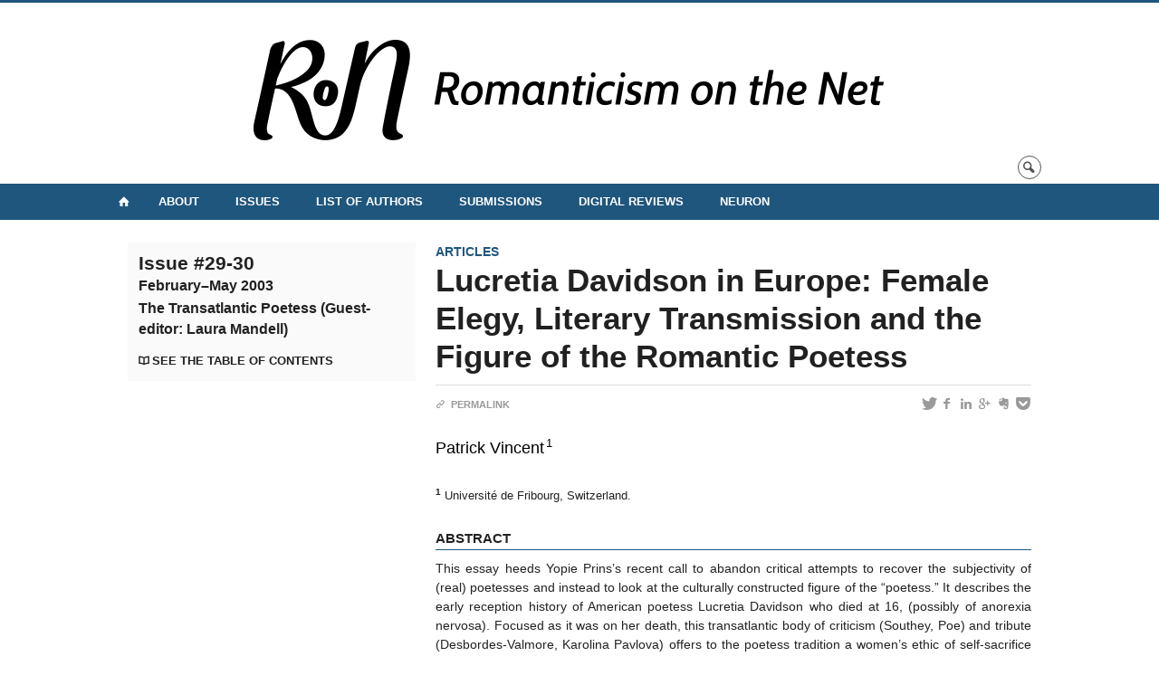

--- FILE ---
content_type: text/html; charset=UTF-8
request_url: https://ronjournal.org/articles/n29-30/lucretia-davidson-in-europe-female-elegy-literary-transmission-and-the-figure-of-the-romantic-poetess/
body_size: 38261
content:
<!DOCTYPE html>
 
<!--[if IE 7]>
<html class="ie ie7" lang="en-US">
<![endif]-->
<!--[if IE 8]>
<html class="ie ie8" lang="en-US">
<![endif]-->
<!--[if IE 9]>
<html class="ie ie9" lang="en-US">
<![endif]-->
<!--[if !(IE 7) | !(IE 8) | !(IE 9)  ]><!-->
<html lang="en-US">
<!--<![endif]-->

<head>

	<meta charset="UTF-8" />
	<meta name="viewport" content="width=device-width, initial-scale=1, maximum-scale=1.0, user-scalable=no" />
	
	<title>Lucretia Davidson in Europe: Female Elegy, Literary Transmission and the Figure of the Romantic Poetess  |  Romanticism on the Net</title>


	<link rel="profile" href="http://gmpg.org/xfn/11" />
	<link rel="pingback" href="https://ronjournal.org/xmlrpc.php" />	
	<link rel="alternate" type="application/rss+xml" title="RSS" href="https://ronjournal.org/feed/" />

	<meta name="robots" content="index,follow,noodp,noydir" />
	
	<meta name="description" content="Click here for full text on the Érudit platform  "/>

	<meta name='robots' content='max-image-preview:large' />
<link rel='dns-prefetch' href='//code.jquery.com' />
<link rel='dns-prefetch' href='//cdnjs.cloudflare.com' />
<link rel='dns-prefetch' href='//secure.openum.ca' />
<link rel='dns-prefetch' href='//assets.openum.ca' />
<link rel="alternate" title="oEmbed (JSON)" type="application/json+oembed" href="https://ronjournal.org/wp-json/oembed/1.0/embed?url=https%3A%2F%2Fronjournal.org%2Farticles%2Fn29-30%2Flucretia-davidson-in-europe-female-elegy-literary-transmission-and-the-figure-of-the-romantic-poetess%2F" />
<link rel="alternate" title="oEmbed (XML)" type="text/xml+oembed" href="https://ronjournal.org/wp-json/oembed/1.0/embed?url=https%3A%2F%2Fronjournal.org%2Farticles%2Fn29-30%2Flucretia-davidson-in-europe-female-elegy-literary-transmission-and-the-figure-of-the-romantic-poetess%2F&#038;format=xml" />
<style id='wp-img-auto-sizes-contain-inline-css' type='text/css'>
img:is([sizes=auto i],[sizes^="auto," i]){contain-intrinsic-size:3000px 1500px}
/*# sourceURL=wp-img-auto-sizes-contain-inline-css */
</style>
<style id='wp-block-library-inline-css' type='text/css'>
:root{--wp-block-synced-color:#7a00df;--wp-block-synced-color--rgb:122,0,223;--wp-bound-block-color:var(--wp-block-synced-color);--wp-editor-canvas-background:#ddd;--wp-admin-theme-color:#007cba;--wp-admin-theme-color--rgb:0,124,186;--wp-admin-theme-color-darker-10:#006ba1;--wp-admin-theme-color-darker-10--rgb:0,107,160.5;--wp-admin-theme-color-darker-20:#005a87;--wp-admin-theme-color-darker-20--rgb:0,90,135;--wp-admin-border-width-focus:2px}@media (min-resolution:192dpi){:root{--wp-admin-border-width-focus:1.5px}}.wp-element-button{cursor:pointer}:root .has-very-light-gray-background-color{background-color:#eee}:root .has-very-dark-gray-background-color{background-color:#313131}:root .has-very-light-gray-color{color:#eee}:root .has-very-dark-gray-color{color:#313131}:root .has-vivid-green-cyan-to-vivid-cyan-blue-gradient-background{background:linear-gradient(135deg,#00d084,#0693e3)}:root .has-purple-crush-gradient-background{background:linear-gradient(135deg,#34e2e4,#4721fb 50%,#ab1dfe)}:root .has-hazy-dawn-gradient-background{background:linear-gradient(135deg,#faaca8,#dad0ec)}:root .has-subdued-olive-gradient-background{background:linear-gradient(135deg,#fafae1,#67a671)}:root .has-atomic-cream-gradient-background{background:linear-gradient(135deg,#fdd79a,#004a59)}:root .has-nightshade-gradient-background{background:linear-gradient(135deg,#330968,#31cdcf)}:root .has-midnight-gradient-background{background:linear-gradient(135deg,#020381,#2874fc)}:root{--wp--preset--font-size--normal:16px;--wp--preset--font-size--huge:42px}.has-regular-font-size{font-size:1em}.has-larger-font-size{font-size:2.625em}.has-normal-font-size{font-size:var(--wp--preset--font-size--normal)}.has-huge-font-size{font-size:var(--wp--preset--font-size--huge)}.has-text-align-center{text-align:center}.has-text-align-left{text-align:left}.has-text-align-right{text-align:right}.has-fit-text{white-space:nowrap!important}#end-resizable-editor-section{display:none}.aligncenter{clear:both}.items-justified-left{justify-content:flex-start}.items-justified-center{justify-content:center}.items-justified-right{justify-content:flex-end}.items-justified-space-between{justify-content:space-between}.screen-reader-text{border:0;clip-path:inset(50%);height:1px;margin:-1px;overflow:hidden;padding:0;position:absolute;width:1px;word-wrap:normal!important}.screen-reader-text:focus{background-color:#ddd;clip-path:none;color:#444;display:block;font-size:1em;height:auto;left:5px;line-height:normal;padding:15px 23px 14px;text-decoration:none;top:5px;width:auto;z-index:100000}html :where(.has-border-color){border-style:solid}html :where([style*=border-top-color]){border-top-style:solid}html :where([style*=border-right-color]){border-right-style:solid}html :where([style*=border-bottom-color]){border-bottom-style:solid}html :where([style*=border-left-color]){border-left-style:solid}html :where([style*=border-width]){border-style:solid}html :where([style*=border-top-width]){border-top-style:solid}html :where([style*=border-right-width]){border-right-style:solid}html :where([style*=border-bottom-width]){border-bottom-style:solid}html :where([style*=border-left-width]){border-left-style:solid}html :where(img[class*=wp-image-]){height:auto;max-width:100%}:where(figure){margin:0 0 1em}html :where(.is-position-sticky){--wp-admin--admin-bar--position-offset:var(--wp-admin--admin-bar--height,0px)}@media screen and (max-width:600px){html :where(.is-position-sticky){--wp-admin--admin-bar--position-offset:0px}}

/*# sourceURL=wp-block-library-inline-css */
</style><style id='global-styles-inline-css' type='text/css'>
:root{--wp--preset--aspect-ratio--square: 1;--wp--preset--aspect-ratio--4-3: 4/3;--wp--preset--aspect-ratio--3-4: 3/4;--wp--preset--aspect-ratio--3-2: 3/2;--wp--preset--aspect-ratio--2-3: 2/3;--wp--preset--aspect-ratio--16-9: 16/9;--wp--preset--aspect-ratio--9-16: 9/16;--wp--preset--color--black: #000000;--wp--preset--color--cyan-bluish-gray: #abb8c3;--wp--preset--color--white: #ffffff;--wp--preset--color--pale-pink: #f78da7;--wp--preset--color--vivid-red: #cf2e2e;--wp--preset--color--luminous-vivid-orange: #ff6900;--wp--preset--color--luminous-vivid-amber: #fcb900;--wp--preset--color--light-green-cyan: #7bdcb5;--wp--preset--color--vivid-green-cyan: #00d084;--wp--preset--color--pale-cyan-blue: #8ed1fc;--wp--preset--color--vivid-cyan-blue: #0693e3;--wp--preset--color--vivid-purple: #9b51e0;--wp--preset--gradient--vivid-cyan-blue-to-vivid-purple: linear-gradient(135deg,rgb(6,147,227) 0%,rgb(155,81,224) 100%);--wp--preset--gradient--light-green-cyan-to-vivid-green-cyan: linear-gradient(135deg,rgb(122,220,180) 0%,rgb(0,208,130) 100%);--wp--preset--gradient--luminous-vivid-amber-to-luminous-vivid-orange: linear-gradient(135deg,rgb(252,185,0) 0%,rgb(255,105,0) 100%);--wp--preset--gradient--luminous-vivid-orange-to-vivid-red: linear-gradient(135deg,rgb(255,105,0) 0%,rgb(207,46,46) 100%);--wp--preset--gradient--very-light-gray-to-cyan-bluish-gray: linear-gradient(135deg,rgb(238,238,238) 0%,rgb(169,184,195) 100%);--wp--preset--gradient--cool-to-warm-spectrum: linear-gradient(135deg,rgb(74,234,220) 0%,rgb(151,120,209) 20%,rgb(207,42,186) 40%,rgb(238,44,130) 60%,rgb(251,105,98) 80%,rgb(254,248,76) 100%);--wp--preset--gradient--blush-light-purple: linear-gradient(135deg,rgb(255,206,236) 0%,rgb(152,150,240) 100%);--wp--preset--gradient--blush-bordeaux: linear-gradient(135deg,rgb(254,205,165) 0%,rgb(254,45,45) 50%,rgb(107,0,62) 100%);--wp--preset--gradient--luminous-dusk: linear-gradient(135deg,rgb(255,203,112) 0%,rgb(199,81,192) 50%,rgb(65,88,208) 100%);--wp--preset--gradient--pale-ocean: linear-gradient(135deg,rgb(255,245,203) 0%,rgb(182,227,212) 50%,rgb(51,167,181) 100%);--wp--preset--gradient--electric-grass: linear-gradient(135deg,rgb(202,248,128) 0%,rgb(113,206,126) 100%);--wp--preset--gradient--midnight: linear-gradient(135deg,rgb(2,3,129) 0%,rgb(40,116,252) 100%);--wp--preset--font-size--small: 13px;--wp--preset--font-size--medium: 20px;--wp--preset--font-size--large: 36px;--wp--preset--font-size--x-large: 42px;--wp--preset--spacing--20: 0.44rem;--wp--preset--spacing--30: 0.67rem;--wp--preset--spacing--40: 1rem;--wp--preset--spacing--50: 1.5rem;--wp--preset--spacing--60: 2.25rem;--wp--preset--spacing--70: 3.38rem;--wp--preset--spacing--80: 5.06rem;--wp--preset--shadow--natural: 6px 6px 9px rgba(0, 0, 0, 0.2);--wp--preset--shadow--deep: 12px 12px 50px rgba(0, 0, 0, 0.4);--wp--preset--shadow--sharp: 6px 6px 0px rgba(0, 0, 0, 0.2);--wp--preset--shadow--outlined: 6px 6px 0px -3px rgb(255, 255, 255), 6px 6px rgb(0, 0, 0);--wp--preset--shadow--crisp: 6px 6px 0px rgb(0, 0, 0);}:where(.is-layout-flex){gap: 0.5em;}:where(.is-layout-grid){gap: 0.5em;}body .is-layout-flex{display: flex;}.is-layout-flex{flex-wrap: wrap;align-items: center;}.is-layout-flex > :is(*, div){margin: 0;}body .is-layout-grid{display: grid;}.is-layout-grid > :is(*, div){margin: 0;}:where(.wp-block-columns.is-layout-flex){gap: 2em;}:where(.wp-block-columns.is-layout-grid){gap: 2em;}:where(.wp-block-post-template.is-layout-flex){gap: 1.25em;}:where(.wp-block-post-template.is-layout-grid){gap: 1.25em;}.has-black-color{color: var(--wp--preset--color--black) !important;}.has-cyan-bluish-gray-color{color: var(--wp--preset--color--cyan-bluish-gray) !important;}.has-white-color{color: var(--wp--preset--color--white) !important;}.has-pale-pink-color{color: var(--wp--preset--color--pale-pink) !important;}.has-vivid-red-color{color: var(--wp--preset--color--vivid-red) !important;}.has-luminous-vivid-orange-color{color: var(--wp--preset--color--luminous-vivid-orange) !important;}.has-luminous-vivid-amber-color{color: var(--wp--preset--color--luminous-vivid-amber) !important;}.has-light-green-cyan-color{color: var(--wp--preset--color--light-green-cyan) !important;}.has-vivid-green-cyan-color{color: var(--wp--preset--color--vivid-green-cyan) !important;}.has-pale-cyan-blue-color{color: var(--wp--preset--color--pale-cyan-blue) !important;}.has-vivid-cyan-blue-color{color: var(--wp--preset--color--vivid-cyan-blue) !important;}.has-vivid-purple-color{color: var(--wp--preset--color--vivid-purple) !important;}.has-black-background-color{background-color: var(--wp--preset--color--black) !important;}.has-cyan-bluish-gray-background-color{background-color: var(--wp--preset--color--cyan-bluish-gray) !important;}.has-white-background-color{background-color: var(--wp--preset--color--white) !important;}.has-pale-pink-background-color{background-color: var(--wp--preset--color--pale-pink) !important;}.has-vivid-red-background-color{background-color: var(--wp--preset--color--vivid-red) !important;}.has-luminous-vivid-orange-background-color{background-color: var(--wp--preset--color--luminous-vivid-orange) !important;}.has-luminous-vivid-amber-background-color{background-color: var(--wp--preset--color--luminous-vivid-amber) !important;}.has-light-green-cyan-background-color{background-color: var(--wp--preset--color--light-green-cyan) !important;}.has-vivid-green-cyan-background-color{background-color: var(--wp--preset--color--vivid-green-cyan) !important;}.has-pale-cyan-blue-background-color{background-color: var(--wp--preset--color--pale-cyan-blue) !important;}.has-vivid-cyan-blue-background-color{background-color: var(--wp--preset--color--vivid-cyan-blue) !important;}.has-vivid-purple-background-color{background-color: var(--wp--preset--color--vivid-purple) !important;}.has-black-border-color{border-color: var(--wp--preset--color--black) !important;}.has-cyan-bluish-gray-border-color{border-color: var(--wp--preset--color--cyan-bluish-gray) !important;}.has-white-border-color{border-color: var(--wp--preset--color--white) !important;}.has-pale-pink-border-color{border-color: var(--wp--preset--color--pale-pink) !important;}.has-vivid-red-border-color{border-color: var(--wp--preset--color--vivid-red) !important;}.has-luminous-vivid-orange-border-color{border-color: var(--wp--preset--color--luminous-vivid-orange) !important;}.has-luminous-vivid-amber-border-color{border-color: var(--wp--preset--color--luminous-vivid-amber) !important;}.has-light-green-cyan-border-color{border-color: var(--wp--preset--color--light-green-cyan) !important;}.has-vivid-green-cyan-border-color{border-color: var(--wp--preset--color--vivid-green-cyan) !important;}.has-pale-cyan-blue-border-color{border-color: var(--wp--preset--color--pale-cyan-blue) !important;}.has-vivid-cyan-blue-border-color{border-color: var(--wp--preset--color--vivid-cyan-blue) !important;}.has-vivid-purple-border-color{border-color: var(--wp--preset--color--vivid-purple) !important;}.has-vivid-cyan-blue-to-vivid-purple-gradient-background{background: var(--wp--preset--gradient--vivid-cyan-blue-to-vivid-purple) !important;}.has-light-green-cyan-to-vivid-green-cyan-gradient-background{background: var(--wp--preset--gradient--light-green-cyan-to-vivid-green-cyan) !important;}.has-luminous-vivid-amber-to-luminous-vivid-orange-gradient-background{background: var(--wp--preset--gradient--luminous-vivid-amber-to-luminous-vivid-orange) !important;}.has-luminous-vivid-orange-to-vivid-red-gradient-background{background: var(--wp--preset--gradient--luminous-vivid-orange-to-vivid-red) !important;}.has-very-light-gray-to-cyan-bluish-gray-gradient-background{background: var(--wp--preset--gradient--very-light-gray-to-cyan-bluish-gray) !important;}.has-cool-to-warm-spectrum-gradient-background{background: var(--wp--preset--gradient--cool-to-warm-spectrum) !important;}.has-blush-light-purple-gradient-background{background: var(--wp--preset--gradient--blush-light-purple) !important;}.has-blush-bordeaux-gradient-background{background: var(--wp--preset--gradient--blush-bordeaux) !important;}.has-luminous-dusk-gradient-background{background: var(--wp--preset--gradient--luminous-dusk) !important;}.has-pale-ocean-gradient-background{background: var(--wp--preset--gradient--pale-ocean) !important;}.has-electric-grass-gradient-background{background: var(--wp--preset--gradient--electric-grass) !important;}.has-midnight-gradient-background{background: var(--wp--preset--gradient--midnight) !important;}.has-small-font-size{font-size: var(--wp--preset--font-size--small) !important;}.has-medium-font-size{font-size: var(--wp--preset--font-size--medium) !important;}.has-large-font-size{font-size: var(--wp--preset--font-size--large) !important;}.has-x-large-font-size{font-size: var(--wp--preset--font-size--x-large) !important;}
/*# sourceURL=global-styles-inline-css */
</style>

<style id='classic-theme-styles-inline-css' type='text/css'>
/*! This file is auto-generated */
.wp-block-button__link{color:#fff;background-color:#32373c;border-radius:9999px;box-shadow:none;text-decoration:none;padding:calc(.667em + 2px) calc(1.333em + 2px);font-size:1.125em}.wp-block-file__button{background:#32373c;color:#fff;text-decoration:none}
/*# sourceURL=/wp-includes/css/classic-themes.min.css */
</style>
<link rel='stylesheet' id='openum-admin-bar-css' href='https://secure.openum.ca/assets/plugins/openum-admin/openum-admin-bar.css?ver=6.9' type='text/css' media='all' />
<link rel='stylesheet' id='forceorange-materialize-css' href='https://secure.openum.ca/assets/themes/forceorange/css/materialize.css?ver=1633512528' type='text/css' media='all' />
<link rel='stylesheet' id='forceorange-style-css' href='https://ronjournal.org/forceorange.css?ver=1633512528' type='text/css' media='all' />
<link rel='stylesheet' id='cdn-openum-icons-css' href='//assets.openum.ca/assets/openum-icons/openum-icons.css?ver=6.9' type='text/css' media='all' />
<link rel='stylesheet' id='dashicons-css' href='https://ronjournal.org/wp-includes/css/dashicons.min.css?ver=6.9' type='text/css' media='all' />
<link rel='stylesheet' id='admin-bar-css' href='https://ronjournal.org/wp-includes/css/admin-bar.min.css?ver=6.9' type='text/css' media='all' />
<link rel='stylesheet' id='forceorange-admin-bar-css' href='https://secure.openum.ca/assets/themes/forceorange/css/admin-bar.css?ver=6.9' type='text/css' media='all' />
<link rel='stylesheet' id='wp-5.3.2-site-style-css' href='https://ronjournal.org/wp-includes/css/dist/block-library/style-5.3.2.css?ver=6.9' type='text/css' media='all' />
<link rel="EditURI" type="application/rsd+xml" title="RSD" href="https://ronjournal.org/xmlrpc.php?rsd" />
<meta name="generator" content="ForceOrange 0.7" />
<link rel="canonical" href="https://ronjournal.org/articles/n29-30/lucretia-davidson-in-europe-female-elegy-literary-transmission-and-the-figure-of-the-romantic-poetess/" />
<link rel='shortlink' href='https://ronjournal.org/s/886' />
<script src='https://openum.ca/?dm=b8df3333c93592be9f37e95d00b5c2ab&amp;action=load&amp;blogid=140&amp;siteid=1&amp;t=71792030&amp;back=https%3A%2F%2Fronjournal.org%2Farticles%2Fn29-30%2Flucretia-davidson-in-europe-female-elegy-literary-transmission-and-the-figure-of-the-romantic-poetess%2F' type='text/javascript'></script><!-- ForceOrange Journal Meta :: BEGIN -->
	<meta name="citation_journal" content="Romanticism on the Net" />
	<meta name="DC.source" content="Romanticism on the Net" />
	<meta name="DC.source" scheme="URI" content="https://ronjournal.org/" />
		<meta name="citation_issn" content="1916-1441" />
	<meta name="DC.identifier" scheme="ISSN" content="1916-1441" />
	<!-- ForceOrange Journal Meta :: END -->


<!-- ForceOrange Paper Meta :: BEGIN -->
	<meta name="DC.type" content="journalArticle" />
	<meta property="citation_title" content="Lucretia Davidson in Europe: Female Elegy, Literary Transmission and the Figure of the Romantic Poetess"/>
	<meta property="DC.title" content="Lucretia Davidson in Europe: Female Elegy, Literary Transmission and the Figure of the Romantic Poetess"/>
	<meta name="author" content="Vincent, Patrick" />
	<meta name="citation_author" property="citation_author" content="Vincent, Patrick" />
	<meta name="DC.author" property="DC.author" content="Vincent, Patrick" />
	<meta name="citation_author_institution" content="Université de Fribourg, Switzerland" />
	<meta name="citation_author_email" content="" />
		<meta name="citation_date" property="citation_date" content="2017-12" />
	<meta name="citation_publication_date" property="citation_publication_date" content="2017-12" />
	<meta name="citation_online_date" property="citation_online_date" content="2017-12-19" />
	<meta name="DC.date" property="DC.date" scheme="W3CDTF" content="2017-12" />
	<meta name="description" content="This essay heeds Yopie Prins’s recent call to abandon critical attempts to recover the subjectivity of (real) poetesses and instead to look at the culturally constructed figure of the “poetess.” It describes the early reception history of American poetess Lucretia Davidson who died at 16, (possibly of anorexia nervosa). Focused as it was on her death, this transatlantic body of criticism (Southey, Poe) and tribute (Desbordes-Valmore, Karolina Pavlova) offers to the poetess tradition a women’s ethic of self-sacrifice enabling a female form of literary transmission that celebrates women’s interchangeability rather than their uniqueness. An elegy by French poetess Marceline Desbordes-Valmore manipulates Davidson’s image as a means of insisting on the abstemiousness (to the point of death) of the poetess figure despite her hyperproductivity, and then ultimately insists upon the interchangeability and solidarity of women poets. In contrast, Karolina Pavlova’s elegy to Davidson carves out of this transmissible figure her own particular identity, leading to the masculinization of Pavlova’s poetry by Russian critics – and, unfortunately, to Pavlova’s subsequent obscurity. This essay leaves open the question as to which of these two elegists made the “better” choice, delineating instead options for transcontinental women poets in shaping their own subsequent transmission." lang=""/>
	<meta name="citation_abstract" content="This essay heeds Yopie Prins’s recent call to abandon critical attempts to recover the subjectivity of (real) poetesses and instead to look at the culturally constructed figure of the “poetess.” It describes the early reception history of American poetess Lucretia Davidson who died at 16, (possibly of anorexia nervosa). Focused as it was on her death, this transatlantic body of criticism (Southey, Poe) and tribute (Desbordes-Valmore, Karolina Pavlova) offers to the poetess tradition a women’s ethic of self-sacrifice enabling a female form of literary transmission that celebrates women’s interchangeability rather than their uniqueness. An elegy by French poetess Marceline Desbordes-Valmore manipulates Davidson’s image as a means of insisting on the abstemiousness (to the point of death) of the poetess figure despite her hyperproductivity, and then ultimately insists upon the interchangeability and solidarity of women poets. In contrast, Karolina Pavlova’s elegy to Davidson carves out of this transmissible figure her own particular identity, leading to the masculinization of Pavlova’s poetry by Russian critics – and, unfortunately, to Pavlova’s subsequent obscurity. This essay leaves open the question as to which of these two elegists made the “better” choice, delineating instead options for transcontinental women poets in shaping their own subsequent transmission." lang=""/>
	<meta name="DC.description" content="This essay heeds Yopie Prins’s recent call to abandon critical attempts to recover the subjectivity of (real) poetesses and instead to look at the culturally constructed figure of the “poetess.” It describes the early reception history of American poetess Lucretia Davidson who died at 16, (possibly of anorexia nervosa). Focused as it was on her death, this transatlantic body of criticism (Southey, Poe) and tribute (Desbordes-Valmore, Karolina Pavlova) offers to the poetess tradition a women’s ethic of self-sacrifice enabling a female form of literary transmission that celebrates women’s interchangeability rather than their uniqueness. An elegy by French poetess Marceline Desbordes-Valmore manipulates Davidson’s image as a means of insisting on the abstemiousness (to the point of death) of the poetess figure despite her hyperproductivity, and then ultimately insists upon the interchangeability and solidarity of women poets. In contrast, Karolina Pavlova’s elegy to Davidson carves out of this transmissible figure her own particular identity, leading to the masculinization of Pavlova’s poetry by Russian critics – and, unfortunately, to Pavlova’s subsequent obscurity. This essay leaves open the question as to which of these two elegists made the “better” choice, delineating instead options for transcontinental women poets in shaping their own subsequent transmission." lang=""/>
	<meta name="citation_doi" content="http://dx.doi.org/10.7202/007724ar" />
	<meta name="DC.identifier" scheme="DOI" content="http://dx.doi.org/10.7202/007724ar" />
		<meta name="DC.rights" content="Copyright © Patrick Vincent, 2003" />	<meta name="DC.identifier" scheme="URI" content="https://ronjournal.org/s/886" />
	<meta name="citation_abstract_html_url" content="https://ronjournal.org/articles/n29-30/lucretia-davidson-in-europe-female-elegy-literary-transmission-and-the-figure-of-the-romantic-poetess/#paper-abstract" />
		<meta name="citation_html_url" content="https://ronjournal.org/articles/n29-30/lucretia-davidson-in-europe-female-elegy-literary-transmission-and-the-figure-of-the-romantic-poetess/#paper-fulltext" />
	<meta name="citation_fulltext_html_url" content="https://ronjournal.org/articles/n29-30/lucretia-davidson-in-europe-female-elegy-literary-transmission-and-the-figure-of-the-romantic-poetess/#paper-fulltext" />
	<meta name="citation_issue" content="29-30" /><meta name="DC.relation.isPartOf" content="n29-30" />
<!-- ForceOrange Issue Meta :: END -->

	<meta property="og:site_name" content="Romanticism on the Net" />
		<meta property="og:url" content="https://ronjournal.org/articles/n29-30/lucretia-davidson-in-europe-female-elegy-literary-transmission-and-the-figure-of-the-romantic-poetess/" />
	<meta property="og:title" content="Lucretia Davidson in Europe: Female Elegy, Literary Transmission and the Figure of the Romantic Poetess" />
	<meta property="og:description" content="Click here for full text on the Érudit platform  " />
	<meta property="og:type" content="article" />
	
<meta property="og:image" content="https://secure.openum.ca/assets/themes/forceorange/img/icon_forceorange.png" />


<link rel="apple-touch-icon-precomposed" href="https://secure.openum.ca/assets/themes/forceorange/img/icon_forceorange.png" />
<script>
  (function(i,s,o,g,r,a,m){i['GoogleAnalyticsObject']=r;i[r]=i[r]||function(){
  (i[r].q=i[r].q||[]).push(arguments)},i[r].l=1*new Date();a=s.createElement(o),
  m=s.getElementsByTagName(o)[0];a.async=1;a.src=g;m.parentNode.insertBefore(a,m)
  })(window,document,'script','//www.google-analytics.com/analytics.js','ga');

  ga('create', 'UA-118367780-12', 'auto');
  ga('send', 'pageview');

</script>
	<link rel="alternate" type="application/rss+xml" title="Romanticism on the Net - Published articles (RSS)" href="https://ronjournal.org/feed/journal/" /><link rel="icon" href="https://ronjournal.org/files/sites/140/2020/05/cropped-RoN-logo-32x32.png" sizes="32x32" />
<link rel="icon" href="https://ronjournal.org/files/sites/140/2020/05/cropped-RoN-logo-192x192.png" sizes="192x192" />
<link rel="apple-touch-icon" href="https://ronjournal.org/files/sites/140/2020/05/cropped-RoN-logo-180x180.png" />
<meta name="msapplication-TileImage" content="https://ronjournal.org/files/sites/140/2020/05/cropped-RoN-logo-270x270.png" />
		<style type="text/css" id="wp-custom-css">
			













		</style>
		<script type="text/javascript">
	document.createElement('main'); 
	document.createElement('section'); 
	document.createElement('article'); 
	document.createElement('header'); 
	document.createElement('footer'); 
	document.createElement('nav'); 
	document.createElement('aside'); 
</script>

<!--[if IE]>
 <script src=
 "http://html5shiv.googlecode.com/svn/trunk/html5.js">
 </script>
<![endif]-->

</head>
<body class="wp-singular paper-template-default single single-paper postid-886 wp-theme-forceorange wp-child-theme-forceorange-openum">

	<section id="search-box">
		<form method="get" action="https://ronjournal.org" class="container">
			<input id="search" type="search" name="s" placeholder="Enter your research terms…" /><button class="icon-search" type="submit"></button>
		</form>
	</section>

	<header id="site-header" class="site-logo-center">
		
		<div class="container valign-wrapper">
						
							
			<a id="site-logo" href="https://ronjournal.org" title="Romanticism on the Net">
				<figure><img src="https://ron.openum.ca/files/sites/140/2018/10/RoN_horizontal_white_medium.png" title="Romanticism on the Net"/></figure>			</a>
			
			<div id="header-bottom">
				<div class="search-btn-container"><ul id="btn-search"><li><a href="#search-box" class="search-trigger"><i class="icon-search"></i></a></li></ul></div>			</div>
			
		</div>
	
	</header>
			
	<nav id="navigation-bar" role="navigation" class=" has-home  header-parallax">
		
		<div class="navigation-wrapper container">
			<a href="https://ronjournal.org" class="icon-home"></a><ul id="menu-navigation" class="hide-on-med-and-down"><li id="menu-item-18" class="menu-item menu-item-type-post_type menu-item-object-page menu-item-has-children menu-item-18"><a href="https://ronjournal.org/about/">About</a>
<ul class="sub-menu">
	<li id="menu-item-4579" class="menu-item menu-item-type-post_type menu-item-object-page menu-item-4579"><a href="https://ronjournal.org/about/editorial-team/">Editorial Team</a></li>
	<li id="menu-item-4987" class="menu-item menu-item-type-taxonomy menu-item-object-category menu-item-4987"><a href="https://ronjournal.org/category/updates/">Updates</a></li>
</ul>
</li>
<li id="menu-item-16" class="menu-item menu-item-type-post_type menu-item-object-page menu-item-16"><a href="https://ronjournal.org/issues/">Issues</a></li>
<li id="menu-item-27" class="menu-item menu-item-type-post_type menu-item-object-page menu-item-27"><a href="https://ronjournal.org/authors/">List of Authors</a></li>
<li id="menu-item-17" class="menu-item menu-item-type-post_type menu-item-object-page menu-item-has-children menu-item-17"><a href="https://ronjournal.org/submissions/">Submissions</a>
<ul class="sub-menu">
	<li id="menu-item-4583" class="menu-item menu-item-type-post_type menu-item-object-page menu-item-4583"><a href="https://ronjournal.org/submissions/stylesheet/">Stylesheet</a></li>
</ul>
</li>
<li id="menu-item-3191" class="menu-item menu-item-type-post_type menu-item-object-page menu-item-3191"><a href="https://ronjournal.org/digital-reviews/">Digital Reviews</a></li>
<li id="menu-item-1969" class="menu-item menu-item-type-post_type menu-item-object-page menu-item-1969"><a href="https://ronjournal.org/neuron/">NeuRoN</a></li>
</ul><div class="alternative-header-container"></div><ul id="nav-mobile" class="side-nav"><li class="menu-item menu-item-type-post_type menu-item-object-page menu-item-has-children menu-item-18"><a href="https://ronjournal.org/about/">About</a>
<ul class="sub-menu">
	<li class="menu-item menu-item-type-post_type menu-item-object-page menu-item-4579"><a href="https://ronjournal.org/about/editorial-team/">Editorial Team</a></li>
	<li class="menu-item menu-item-type-taxonomy menu-item-object-category menu-item-4987"><a href="https://ronjournal.org/category/updates/">Updates</a></li>
</ul>
</li>
<li class="menu-item menu-item-type-post_type menu-item-object-page menu-item-16"><a href="https://ronjournal.org/issues/">Issues</a></li>
<li class="menu-item menu-item-type-post_type menu-item-object-page menu-item-27"><a href="https://ronjournal.org/authors/">List of Authors</a></li>
<li class="menu-item menu-item-type-post_type menu-item-object-page menu-item-has-children menu-item-17"><a href="https://ronjournal.org/submissions/">Submissions</a>
<ul class="sub-menu">
	<li class="menu-item menu-item-type-post_type menu-item-object-page menu-item-4583"><a href="https://ronjournal.org/submissions/stylesheet/">Stylesheet</a></li>
</ul>
</li>
<li class="menu-item menu-item-type-post_type menu-item-object-page menu-item-3191"><a href="https://ronjournal.org/digital-reviews/">Digital Reviews</a></li>
<li class="menu-item menu-item-type-post_type menu-item-object-page menu-item-1969"><a href="https://ronjournal.org/neuron/">NeuRoN</a></li>
</ul>				
			<a href="#" data-activates="nav-mobile" class="button-collapse"><i class="icon-menu"></i></a>
			
		</div>
		
	</nav>

<main id="main-container" class="container row">

	<aside class="col s12 m4">
	
		<div class="issue-box">
						
						
						
			<div class="issue-ref">			</div>
			
			<h3 class="has-prehead">
			<a href="https://ronjournal.org/articles/n29-30/" title="Aller à : Issue #29-30">Issue #29-30<br/><small>February–May 2003</small><br/><small class="issue-title">The Transatlantic Poetess (Guest-editor: Laura Mandell)</small></a>			</h3>
			
			<a href="https://ronjournal.org/articles/n29-30/" class="more icon-review" title="See the table of contents">See the table of contents</a>
		
	
		
					
		</div>
		
	</aside>
	
	<article id="paper-886" class="col s12 m8" >
		
		<div id="content-section"><a href="https://ronjournal.org/sections/articles/" rel="tag">Articles</a></div><h1 class="has-prehead has-subhead" title="Title">Lucretia Davidson in Europe: Female Elegy, Literary Transmission and the Figure of the Romantic Poetess</h1>
		<div id="content-subheading">
		
			<div id="menu-share">
	<a href="http://twitter.com/share/?text=Lucretia Davidson in Europe: Female Elegy, Literary Transmission and the Figure of the Romantic Poetess&url=https://ronjournal.org/s/886&via=&related=&lang=fr" id="btn_twitter" target="share" title="Share on Twitter"><i class="icon-twitter"></i></a>
	<a href="http://facebook.com/sharer/sharer.php?u=https://ronjournal.org/s/886" target="share" id="btn_facebook" title="Share on Facebook"><i class="icon-facebook"></i></a>
	<a href="http://www.linkedin.com/shareArticle?mini=true&url=https://ronjournal.org/s/886&title=Lucretia Davidson in Europe: Female Elegy, Literary Transmission and the Figure of the Romantic Poetess&summary=Click here for full text on the Érudit platform  &source=Romanticism on the Net"  target="share" id="btn_linkedin"  title="Share on LinkedIn"><i class="icon-linkedin"></i></a>
	<a href="https://plus.google.com/share?url=https://ronjournal.org/s/886" target="share" id="btn_googleplus" title="Share on Google Plus"><i class="icon-gplus"></i></a>
	<a href="https://www.evernote.com/noteit.action?url=https://ronjournal.org/s/886&title=Lucretia Davidson in Europe: Female Elegy, Literary Transmission and the Figure of the Romantic Poetess" target="share" id="btn_evernote" title="Save via Evernote"><i class="icon-evernote"></i></a>
	<a href="https://getpocket.com/save?url=https://ronjournal.org/s/886&title=Lucretia Davidson in Europe: Female Elegy, Literary Transmission and the Figure of the Romantic Poetess" target="share" id="btn_pocketapp" title="Save via Pocket"><i class="icon-pocket"></i></a>
</div>			<div id="content-meta">
			<span><a href="https://ronjournal.org/s/886" onclick="prompt('Copy this stable URL to link to this content:','https://ronjournal.org/s/886'); return false;" class="more"><i class="icon-link"></i>  Permalink</a></span>			</div>
		</div>
		
		<div id="writer-name">
			<a href="https://ronjournal.org/authors/vincent-patrick/" title="Go to author’s profile">Patrick Vincent</a><sup><a href="#author-1" title="Go to biographic note">1</a></sup>		</div>
	
		<section id="paper-infos" class="section-wrapper">
		<p class="writer-bio" id="author-1" title="Patrick Vincent"><sup>1</sup> Université de Fribourg, Switzerland.</p>		</section>
		
		<section id="paper-abstract" class="section-wrapper">
			
			<h4 class="section-heading">Abstract</h4>
			<p>This essay heeds Yopie Prins’s recent call to abandon critical attempts to recover the subjectivity of (real) poetesses and instead to look at the culturally constructed figure of the “poetess.” It describes the early reception history of American poetess Lucretia Davidson who died at 16, (possibly of anorexia nervosa). Focused as it was on her death, this transatlantic body of criticism (Southey, Poe) and tribute (Desbordes-Valmore, Karolina Pavlova) offers to the poetess tradition a women’s ethic of self-sacrifice enabling a female form of literary transmission that celebrates women’s interchangeability rather than their uniqueness. An elegy by French poetess Marceline Desbordes-Valmore manipulates Davidson’s image as a means of insisting on the abstemiousness (to the point of death) of the poetess figure despite her hyperproductivity, and then ultimately insists upon the interchangeability and solidarity of women poets. In contrast, Karolina Pavlova’s elegy to Davidson carves out of this transmissible figure her own particular identity, leading to the masculinization of Pavlova’s poetry by Russian critics – and, unfortunately, to Pavlova’s subsequent obscurity. This essay leaves open the question as to which of these two elegists made the “better” choice, delineating instead options for transcontinental women poets in shaping their own subsequent transmission.</p>
			
					
		</section>
				
			
		<section id="paper-licence" class="section-wrapper">
			<h4 class="section-heading">Licence</h4>
			<p>Copyright © Patrick Vincent, 2003</p>
		</section>		
				
	</article>
	
	<section id="paper-fulltext" class="col s12 section-wrapper">
			<h4 class="section-heading">Full Text</h4>
			<p style="text-align: center;"><a href="https://www.erudit.org/en/journals/ron/2003-n29-30-ron695/007724ar/"><span style="font-kerning: none;"><b>Click here for full text on the Érudit platform</b></span></a></p>
<span style="font-kerning: none;"><b> </b></span>		</section>	
		
</main>

	<footer id="site-footer">
	
				<section id="footer-note">
			 			<div class="textwidget"><p><em>Romanticism on the Net</em> • Since 1996 • ISSN 2563-2582</p>
<p><em>RoN</em> is supported by the Social Sciences and Humanities Research Council of Canada.<a href="https://ronjournal.org/files/sites/140/2018/09/SSHRCRaVoN.jpg"><img loading="lazy" decoding="async" class="size-full wp-image-3461 aligncenter" src="https://ronjournal.org/files/sites/140/2018/09/SSHRCRaVoN.jpg" alt="" width="437" height="57" /></a></p>
<p>&nbsp;</p>
</div>
		 		</section>
				
		<div id="poweredby">powered by <a href="http://openum.ca/forceorange/?ref=poweredby&source=https://ronjournal.org" target="_blank" id="forceorange_link" class="icon-openum">force<span>orange</span></a> on <a href="http://openum.ca/en/?utm_campaign=openum_ca&utm_medium=poweredby&utm_source=https://ronjournal.org" target="_blank" id="openum_link">OpenUM.ca</a>,<br/>a <a href="http://www.chairelrwilson.ca/en/?utm_campaign=openum_ca&utm_medium=poweredby&utm_source=https://ronjournal.org" target="_blank" id="openum_link">L.R. Wilson Chair</a> project</div>
		
	</footer>

<script type="speculationrules">
{"prefetch":[{"source":"document","where":{"and":[{"href_matches":"/*"},{"not":{"href_matches":["/wp-*.php","/wp-admin/*","/files/sites/140/*","/assets/*","/*","/assets/themes/forceorange-openum/*","/assets/themes/forceorange/*","/*\\?(.+)"]}},{"not":{"selector_matches":"a[rel~=\"nofollow\"]"}},{"not":{"selector_matches":".no-prefetch, .no-prefetch a"}}]},"eagerness":"conservative"}]}
</script>
<script type="text/javascript" src="//code.jquery.com/jquery-2.1.1.min.js?ver=6.9" id="cdn-jquery-js"></script>
<script type="text/javascript" src="//cdnjs.cloudflare.com/ajax/libs/materialize/0.96.1/js/materialize.min.js?ver=6.9" id="cdn-materialize-js"></script>
<script type="text/javascript" src="https://secure.openum.ca/assets/themes/forceorange/js/forceorange.js?ver=1633512528" id="forceorange-js-js"></script>
<!-- Served by 172.31.37.153:443 --></body>

</html>

--- FILE ---
content_type: text/plain
request_url: https://www.google-analytics.com/j/collect?v=1&_v=j102&a=101823690&t=pageview&_s=1&dl=https%3A%2F%2Fronjournal.org%2Farticles%2Fn29-30%2Flucretia-davidson-in-europe-female-elegy-literary-transmission-and-the-figure-of-the-romantic-poetess%2F&ul=en-us%40posix&dt=Lucretia%20Davidson%20in%20Europe%3A%20Female%20Elegy%2C%20Literary%20Transmission%20and%20the%20Figure%20of%20the%20Romantic%20Poetess%20%7C%20Romanticism%20on%20the%20Net&sr=1280x720&vp=1280x720&_u=IEBAAEABAAAAACAAI~&jid=891739449&gjid=265698426&cid=1153967202.1768801297&tid=UA-118367780-12&_gid=670116154.1768801297&_r=1&_slc=1&z=933122689
body_size: -450
content:
2,cG-DCTYLMSWXR